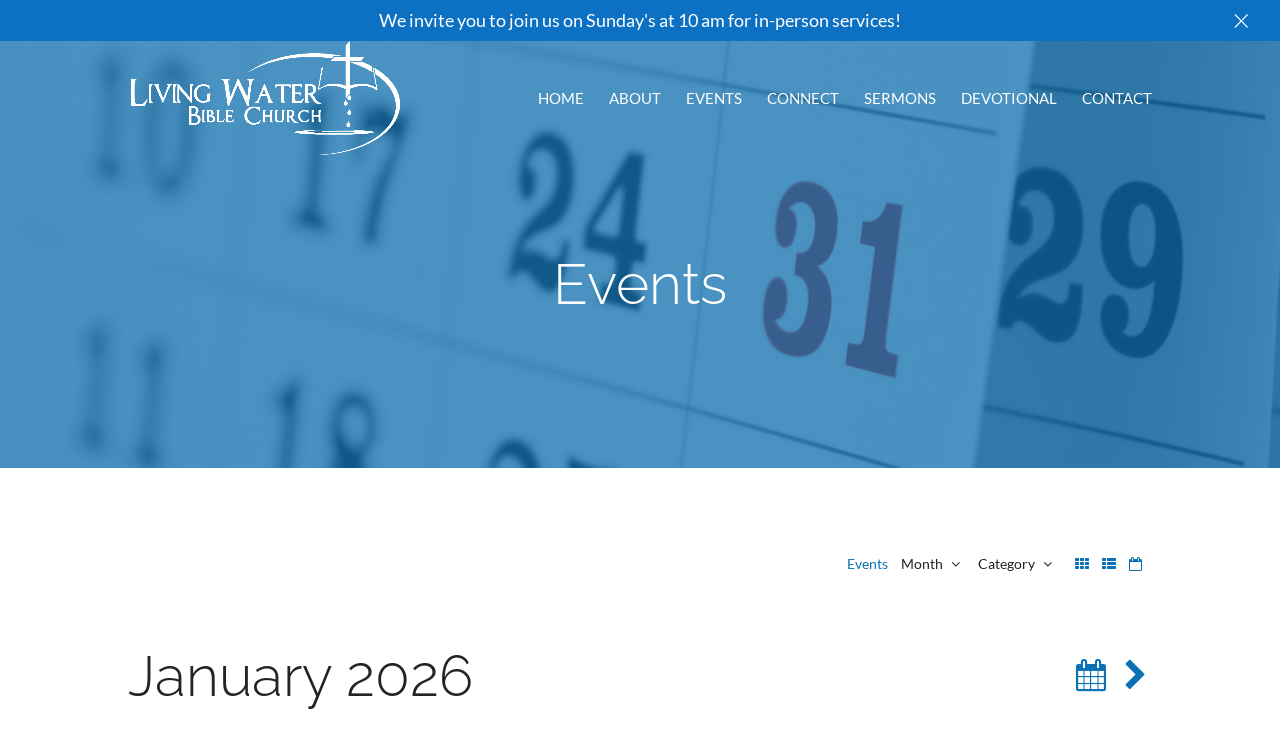

--- FILE ---
content_type: text/css
request_url: https://livingwater-bc.com/wp-content/plugins/churchly-child-plugin//style.css?ver=6.9
body_size: 282
content:
/*
Include your custom CSS below.
*/

div.et_pb_row.churchly-sermon-controls {
    width: 100%;
}

.et_pb_column et_pb_column_1_2 {
    width: 100%;
}

/*#main-footer {
	display: none;
}*/

#footer-bottom {
	display: none;
}

.fa-facebook, .fa-twitter, .fa-instagram, .fa-podcast, .fa-search, .fa-youtube {
	padding-right: 15px;
	color: #fff;
}

.fa-facebook:hover, .fa-twitter:hover, .fa-instagram:hover, .fa-podcast:hover, .fa-search:hover, .fa-youtube:hover {
	color: #4a4a4a;
}

--- FILE ---
content_type: text/css
request_url: https://livingwater-bc.com/wp-content/themes/divi-child-chuchly/style.css?ver=1.2.0
body_size: 2647
content:
/*
Theme Name: Northland
Author:  Grace at Work
Author URI:  https://graceat.work
Template: Divi
Version:  1.2.0
*/

@import url("../Divi/style.css");

.et_pb_testimonial {
    background:#fafafa !important;
    margin-bottom:0 !important;
}

.et_pb_column_4_4 {
    width:100%;
}

img.aligncenter {
    width:100%;
}

/* SERMONS */

.sermon-description-meta-item {
    padding:0 10px;
}

#sermon-navigation {
    background-color: #eee;
    padding:0px;
}

#sermon-navigation select {
    font-size:1.3em;
    border:none;
    background:none;
    width:100%;
}

/* SERMON PLAYER */


.churchly-sermon-media .et_pb_all_tabs {
    padding:0;
    background:none;
	border-top:none;
}

.churchly-featured-sermon {
    border:none;
}

.churchly-sermon-media-controls {
    background:none !important;
    border:none !important;
}

@media (min-width: 981px) {
    .churchly-sermon-media-controls {
        float:right;
    }
}


.churchly-sermon-media-controls li {
    border:none;
    margin: 0 5px 10px;
    text-align:center;
    padding: 0 !important;
    text-transform: uppercase;
    background:none !important;
}

.churchly-sermon-media-controls li a {
    -moz-transition: all .2s ease-in-out;
    -o-transition: all .2s ease-in-out;
    -webkit-transition: all .2s ease-in-out;
    transition: all .2s ease-in-out;
    display:block;
}

.churchly-sermon-media-controls .et_pb_tab_active {
    bottom:0 !important;
}

.et_pb_bg_layout_light .churchly-sermon-media-controls li a {
    background-color: rgba(255,255,255,0.65);
    color: #777 !important;
    padding:10px 20px;
}

.churchly-sermon-media-controls li:not(.et_pb_tab_active) a {
  opacity:0.8;
}

.et_pb_bg_layout_light .churchly-sermon-media-controls li.et_pb_tab_active a,
.et_pb_bg_layout_light .churchly-sermon-media-controls li a:hover,
.et_pb_bg_layout_light .churchly-sermon-media-controls li.et_pb_tab_active a:hover {
    color: #000 !important;
}

.et_pb_bg_layout_dark .churchly-sermon-media-controls li a {
    background-color: rgba(0,0,0,0.75);
    color: #ddd !important;
    padding:10px 20px;
}

.et_pb_bg_layout_dark .churchly-sermon-media-controls li.et_pb_tab_active a,
.et_pb_bg_layout_dark .churchly-sermon-media-controls li a:hover,
.et_pb_bg_layout_dark .churchly-sermon-media-controls li.et_pb_tab_active a:hover {
    color: #fff !important;
}

.churchly-sermon-download-link {
    display:block;
    width:100%;
    padding: 19px 25%;
    max-height:130px;
    color: #ddd !important;
    background: #333;
    -moz-transition: all .2s ease-in-out;
    -o-transition: all .2s ease-in-out;
    -webkit-transition: all .2s ease-in-out;
    transition: all .2s ease-in-out;
}

.churchly-sermon-download-link:hover {
    color: #fff !important;
}

.churchly-sermon-download-icon {
    display:block;
    text-align:center;
    font-size: 72px;
}

.churchly-sermon-download-text {
    display:block;
    text-align:center;
    text-transform: uppercase;
    font-weight:bold;
}

/* SERMON ARCHIVE */

.sermon-placeholder {
    display:block;
    background: #eee;
    text-align:center;
    padding: 50px;
    font-size: 72px;
    color: #ccc;
    -moz-transition: all .2s ease-in-out;
    -o-transition: all .2s ease-in-out;
    -webkit-transition: all .2s ease-in-out;
    transition: all .2s ease-in-out;
}

.sermon-placeholder:hover {
    color: #bbb;

}

.all-sermons {
    color:#fff !important;
}

/* SERMON WIDGET */

.widget_widget_churchlysermon .et_pb_section {
    padding:0;
    background:none !important;
    border:none;
}

.widget_widget_churchlysermon .churchly-sermon-media {
    margin:0 0 0 0 !important;
    margin-right: 0 !important;
    padding:0;
    width:100%;
}

.widget_widget_churchlysermon .churchly-sermon-controls {
    padding: 20px;
    margin:0;
    width:100%;
    background: #f7f7f7;
    border: 1px solid #eee;
}

.widget_widget_churchlysermon .et_pb_audio_cover_art {
    height: 300px;
}

.churchly-featured-sermon-widget {
    background: none !important;
    border:none;
    padding-top:0 !important;
}

.churchly-featured-sermon-widget .churchly-sermon-media,
.churchly-featured-sermon-widget .churchly-sermon-controls {
    margin:0;
    width:100%;
}

.churchly-featured-sermon-widget .churchly-sermon-media-controls {
    padding-bottom:20px !important;
}

.churchly-featured-sermon-widget .sermon-meta {
    list-style-type:none;
    padding-left: 0;
}

.sermon-meta li {
    display:inline-block;
    margin-right: 15px;
}

.sermon-description-meta-item i {
    padding: 0 3px;
}

@media (min-width: 981px) {
    .sermon-layout-wide .churchly-sermon-media-controls {
        float: left;
    }
    .sermon-layout-wide .churchly-sermon-media-controls li:first-of-type {
        margin-left:0;
    }
}

@media (max-width: 766px) {
    .churchly-sermon-media-controls li {
        margin:0 0 10px;
    }
    .churchly-featured-sermon-widget .et_pb_button_alignment_left {
        text-align:center;
    }
}


/* CUSTOM POST TYPE NAVIGATION */

.churchly-post-nav {
    text-align:right;
	padding-bottom:0 !important;


}

.churchly-post-nav-elements > li {
    display:inline-block;
    padding: 5px 5px;
}

.churchly-post-nav li i {
    padding:0 5px;
}

.churchly-post-nav .churchly-dropdown {
    position: relative;
    display: inline-block;
}

.churchly-post-nav.et_pb_bg_layout_dark .churchly-dropdown li a {
  color: #fff !important;
}

.churchly-post-nav.et_pb_bg_layout_light .churchly-dropdown li a {
  color: #000 !important;
}

.churchly-post-nav .churchly-dropdown .churchly-dropdown-content {
    display: none;
    position: absolute;
    left: 50%;
    transform: translateX(-50%);
    background-color: #fff;
    box-shadow: 0px 8px 16px 0px rgba(0,0,0,0.1);
    padding: 12px 16px;
    z-index:99999999999;
    text-align:left;
    min-width:170px;

}

.churchly-post-nav .churchly-dropdown .churchly-dropdown-content li a {
    display:block;
    padding:3px 0;

}

.churchly-post-nav .churchly-dropdown:hover .churchly-dropdown-content {
    display: block !important;
}

/* UTILITY */

@media (min-width: 701px) {
    .hide-desktop { display:none; }
}
@media (max-width: 700px) {
    .hide-mobile { display:none; }
    .churchly-post-nav-elements { text-align:center; }
    .churchly-current-month-name {font-size:0.8em;}
}


@media (MAX-width: 981px) {
    #sidebar { padding-top:30px; }
}

/* EVENTS */

.post-type-archive-ctc_event .et_pb_section:not(.churchly-post-nav) {
    padding:0 !important;
}

.churchly-layout .churchly-post-nav {
    padding:0;
}

/* EVENT HEADER */

.churchly-current-month-navigation {
    float:right;
    font-size:0.57em;
}

.calendar-next-arrow,
.calendar-prev-arrow {
    color: #ccc;
    padding:0 5px;
}

/* EVENT CALENDAR VIEW */

.churchly-other-month {
    background-color: #eee;
    color: #aaa;
}

.churchly-earlier-month {
    background-color: #f7f7f7;
    color: #aaa;
}

.churchly-today {
    background-color: rgba(133,130,63,0.2);
}

.churchly-event-calendar {
    width:100%;
    border: 1px solid #ccc;
    margin-bottom: 50px;
}

.churchly-event-calendar th {
    background: #555;
    color: #fff;
    padding: 5px 10px;
    text-transform:uppercase;
    width: 14%;
    border-right: 1px solid #777;
    border-bottom: 1px solid #777;
}

.churchly-event-calendar td {
    width: 14%;
    border-right: 1px solid #ddd;
    border-bottom: 1px solid #ddd;
    vertical-align:top;
}

.churchly-event-calendar .date-content-container {
    min-height:120px;
    padding:5px;
    font-size: 0.9em;
}

.date-content-header {
    text-align:right;
    text-transform:uppercase;
}

/* EVENT LIST VIEW */

.event-list-day-column {
    text-align:center;
    background:#353535;
    padding:30px 20px;
    border-right: 10px solid #85823F;
}

.event-list-day-column h3 {
    color: #fff;
}

@media (min-width: 701px) {
    .hide-desktop { display:none; }
}
@media (max-width: 700px) {
    .churchly-event-calendar .date-content-container {
    min-height:10px;
    padding:3px;
    font-size:0.8em;
    }
    .date-content-header {
    text-align:center;
    }
    .churchly-event-calendar th {
    padding: 5px;
    font-size: 0.8em !important;
    }

}


/* EVENTS WIDGET */

.churchly-events-grid-row {
    width:100% !important;
}

.churchly-events-grid-row .post-meta p {
    padding-bottom:5px;
}

.churchly-events-grid-row .post-meta p i {
    padding-right: 5px;
}

.churchly-events-grid-section {
	padding: 54px 0 !important;
}

/* EVENTS LIST */

/* EVENTS WIDGET */

.churchly-events-list {

}

.churchly-events-list-row {
    border-bottom: 1px solid #eee;
    margin-bottom: 20px;
    background-color: #f7f7f7;
    min-height:75px;
    position:relative;

}
.churchly-events-list-date {
    float:left;
    background: #222;
    padding: 20px 10px;
    border-right: 5px solid #222222;
    min-height:75px;

}
.churchly-events-list-month {
    display:block;
    text-align:center;
    font-size:1em;
    text-transform:uppercase;
    font-weight:bold;
    line-height:1;
    color: #eee;
}
.churchly-events-list-day {
    display:block;
    text-align:center;
    font-size:2em;
    text-transform:uppercase;
    font-weight:bold;
    line-height:1;
    color: #fff;
}
.churchly-events-list-data {
    float:left;
    padding: 20px;
}

.churchly-events-list-data h5 {
    padding-bottom:0;
    line-height:1.1;
    font-size: 1.2em;
}

.churchly-events-list-meta-time {
    margin-right:10px;
}
.churchly-events-list-meta-location {
    font-weight:bold;
}

.churchly-events-list-arrow {
    position:absolute;
    top:50%;
    transform: translate(-100%, -50%);
    left:100%;
    color: #ccc;
    font-size:1.5em;
    padding:0 20px;
    min-height:75px;
    line-height: 75px;
}

.churchly-events-list-footer {
    text-align:right;
}

.churchly-events-list-footer a {
    font-style:italic;
}

.et_pb_widget {
    min-width: 100% !important;
}

@media (max-width: 500px) {
    .churchly-events-list-date {
        width: 100%;
        border-right:none;
        border-bottom: 5px solid #222222;
    }
    .churchly-events-list-data {
        padding:20px;
    }
    .churchly-events-list-arrow {
        display:none;
    }
}


#footer-info {
	padding-right: 10px;
}

.churchly-credit {
	color: #d8d8d8;
	font-size:12px;
	position:relative;
	top:-1px;
}

/* PEOPLE ARCHIVE */

.churchly-staff-bio-headshot {
    margin-bottom:30px;
}

.churchly-staff-title {
    font-size: 4em;
}

.churchly-staff-position {
    font-size: 2em;
    font-style: italic;
}

.staff-meta .fa {
    padding-right:5px;
}

.churchly-staff-image {
    width: 15rem;
    height: 15rem;
    font-size: 6rem;
    line-height: 15rem !important;
    background-repeat: no-repeat;
    background-position: 50%;
    background-size: cover;
    display: block;
    margin: auto;
    font: 700 3rem/10rem, sans-serif;
    text-transform: uppercase;
    text-align: center;
    color: #ffffff;
    -webkit-transition: .15s;
    transition: .15s;
    -webkit-user-select: none;
    -moz-user-select: none;
    -ms-user-select: none;
    user-select: none;
}

.churchly-staff-image[style*=background-image] {
    color: transparent !important;
}

.churchly-staff-item .et_pb_team_member_description {
    text-align: center;
}

.post-type-archive-ctc_person .et_pb_member_social_links li:last-of-type {
    margin:0;
}

.churchly-series-item {
    text-align:center;
}

.churchly-series-image {
    width:100%;
}